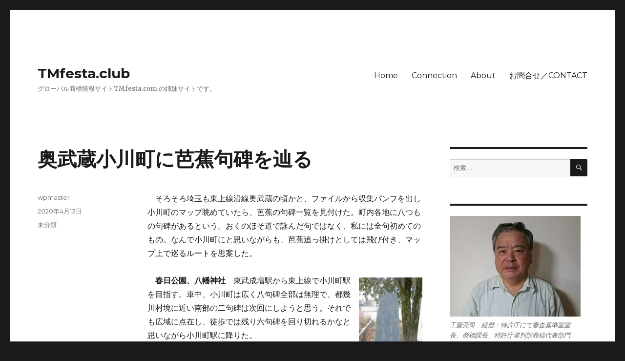

--- FILE ---
content_type: text/html; charset=UTF-8
request_url: http://tmfesta.club/%E5%A5%A5%E6%AD%A6%E8%94%B5%E5%B0%8F%E5%B7%9D%E7%94%BA%E3%81%AB%E8%8A%AD%E8%95%89%E5%8F%A5%E7%A2%91%E3%82%92%E8%BE%BF%E3%82%8B/
body_size: 39333
content:
<!DOCTYPE html>
<html lang="ja" class="no-js">
<head>
	<meta charset="UTF-8">
	<meta name="viewport" content="width=device-width, initial-scale=1">
	<link rel="profile" href="https://gmpg.org/xfn/11">
		<script>(function(html){html.className = html.className.replace(/\bno-js\b/,'js')})(document.documentElement);</script>
<title>奥武蔵小川町に芭蕉句碑を辿る &#8211; TMfesta.club</title>
<meta name='robots' content='max-image-preview:large' />
<link rel='dns-prefetch' href='//fonts.googleapis.com' />
<link href='https://fonts.gstatic.com' crossorigin rel='preconnect' />
<link rel="alternate" type="application/rss+xml" title="TMfesta.club &raquo; フィード" href="http://tmfesta.club/feed/" />
<link rel="alternate" type="application/rss+xml" title="TMfesta.club &raquo; コメントフィード" href="http://tmfesta.club/comments/feed/" />
<script>
window._wpemojiSettings = {"baseUrl":"https:\/\/s.w.org\/images\/core\/emoji\/14.0.0\/72x72\/","ext":".png","svgUrl":"https:\/\/s.w.org\/images\/core\/emoji\/14.0.0\/svg\/","svgExt":".svg","source":{"concatemoji":"http:\/\/tmfesta.club\/wp\/wp-includes\/js\/wp-emoji-release.min.js?ver=6.1.9"}};
/*! This file is auto-generated */
!function(e,a,t){var n,r,o,i=a.createElement("canvas"),p=i.getContext&&i.getContext("2d");function s(e,t){var a=String.fromCharCode,e=(p.clearRect(0,0,i.width,i.height),p.fillText(a.apply(this,e),0,0),i.toDataURL());return p.clearRect(0,0,i.width,i.height),p.fillText(a.apply(this,t),0,0),e===i.toDataURL()}function c(e){var t=a.createElement("script");t.src=e,t.defer=t.type="text/javascript",a.getElementsByTagName("head")[0].appendChild(t)}for(o=Array("flag","emoji"),t.supports={everything:!0,everythingExceptFlag:!0},r=0;r<o.length;r++)t.supports[o[r]]=function(e){if(p&&p.fillText)switch(p.textBaseline="top",p.font="600 32px Arial",e){case"flag":return s([127987,65039,8205,9895,65039],[127987,65039,8203,9895,65039])?!1:!s([55356,56826,55356,56819],[55356,56826,8203,55356,56819])&&!s([55356,57332,56128,56423,56128,56418,56128,56421,56128,56430,56128,56423,56128,56447],[55356,57332,8203,56128,56423,8203,56128,56418,8203,56128,56421,8203,56128,56430,8203,56128,56423,8203,56128,56447]);case"emoji":return!s([129777,127995,8205,129778,127999],[129777,127995,8203,129778,127999])}return!1}(o[r]),t.supports.everything=t.supports.everything&&t.supports[o[r]],"flag"!==o[r]&&(t.supports.everythingExceptFlag=t.supports.everythingExceptFlag&&t.supports[o[r]]);t.supports.everythingExceptFlag=t.supports.everythingExceptFlag&&!t.supports.flag,t.DOMReady=!1,t.readyCallback=function(){t.DOMReady=!0},t.supports.everything||(n=function(){t.readyCallback()},a.addEventListener?(a.addEventListener("DOMContentLoaded",n,!1),e.addEventListener("load",n,!1)):(e.attachEvent("onload",n),a.attachEvent("onreadystatechange",function(){"complete"===a.readyState&&t.readyCallback()})),(e=t.source||{}).concatemoji?c(e.concatemoji):e.wpemoji&&e.twemoji&&(c(e.twemoji),c(e.wpemoji)))}(window,document,window._wpemojiSettings);
</script>
<style>
img.wp-smiley,
img.emoji {
	display: inline !important;
	border: none !important;
	box-shadow: none !important;
	height: 1em !important;
	width: 1em !important;
	margin: 0 0.07em !important;
	vertical-align: -0.1em !important;
	background: none !important;
	padding: 0 !important;
}
</style>
	<link rel='stylesheet' id='wp-block-library-css' href='http://tmfesta.club/wp/wp-includes/css/dist/block-library/style.min.css?ver=6.1.9' media='all' />
<style id='wp-block-library-theme-inline-css'>
.wp-block-audio figcaption{color:#555;font-size:13px;text-align:center}.is-dark-theme .wp-block-audio figcaption{color:hsla(0,0%,100%,.65)}.wp-block-audio{margin:0 0 1em}.wp-block-code{border:1px solid #ccc;border-radius:4px;font-family:Menlo,Consolas,monaco,monospace;padding:.8em 1em}.wp-block-embed figcaption{color:#555;font-size:13px;text-align:center}.is-dark-theme .wp-block-embed figcaption{color:hsla(0,0%,100%,.65)}.wp-block-embed{margin:0 0 1em}.blocks-gallery-caption{color:#555;font-size:13px;text-align:center}.is-dark-theme .blocks-gallery-caption{color:hsla(0,0%,100%,.65)}.wp-block-image figcaption{color:#555;font-size:13px;text-align:center}.is-dark-theme .wp-block-image figcaption{color:hsla(0,0%,100%,.65)}.wp-block-image{margin:0 0 1em}.wp-block-pullquote{border-top:4px solid;border-bottom:4px solid;margin-bottom:1.75em;color:currentColor}.wp-block-pullquote__citation,.wp-block-pullquote cite,.wp-block-pullquote footer{color:currentColor;text-transform:uppercase;font-size:.8125em;font-style:normal}.wp-block-quote{border-left:.25em solid;margin:0 0 1.75em;padding-left:1em}.wp-block-quote cite,.wp-block-quote footer{color:currentColor;font-size:.8125em;position:relative;font-style:normal}.wp-block-quote.has-text-align-right{border-left:none;border-right:.25em solid;padding-left:0;padding-right:1em}.wp-block-quote.has-text-align-center{border:none;padding-left:0}.wp-block-quote.is-large,.wp-block-quote.is-style-large,.wp-block-quote.is-style-plain{border:none}.wp-block-search .wp-block-search__label{font-weight:700}.wp-block-search__button{border:1px solid #ccc;padding:.375em .625em}:where(.wp-block-group.has-background){padding:1.25em 2.375em}.wp-block-separator.has-css-opacity{opacity:.4}.wp-block-separator{border:none;border-bottom:2px solid;margin-left:auto;margin-right:auto}.wp-block-separator.has-alpha-channel-opacity{opacity:1}.wp-block-separator:not(.is-style-wide):not(.is-style-dots){width:100px}.wp-block-separator.has-background:not(.is-style-dots){border-bottom:none;height:1px}.wp-block-separator.has-background:not(.is-style-wide):not(.is-style-dots){height:2px}.wp-block-table{margin:"0 0 1em 0"}.wp-block-table thead{border-bottom:3px solid}.wp-block-table tfoot{border-top:3px solid}.wp-block-table td,.wp-block-table th{word-break:normal}.wp-block-table figcaption{color:#555;font-size:13px;text-align:center}.is-dark-theme .wp-block-table figcaption{color:hsla(0,0%,100%,.65)}.wp-block-video figcaption{color:#555;font-size:13px;text-align:center}.is-dark-theme .wp-block-video figcaption{color:hsla(0,0%,100%,.65)}.wp-block-video{margin:0 0 1em}.wp-block-template-part.has-background{padding:1.25em 2.375em;margin-top:0;margin-bottom:0}
</style>
<link rel='stylesheet' id='classic-theme-styles-css' href='http://tmfesta.club/wp/wp-includes/css/classic-themes.min.css?ver=1' media='all' />
<style id='global-styles-inline-css'>
body{--wp--preset--color--black: #000000;--wp--preset--color--cyan-bluish-gray: #abb8c3;--wp--preset--color--white: #fff;--wp--preset--color--pale-pink: #f78da7;--wp--preset--color--vivid-red: #cf2e2e;--wp--preset--color--luminous-vivid-orange: #ff6900;--wp--preset--color--luminous-vivid-amber: #fcb900;--wp--preset--color--light-green-cyan: #7bdcb5;--wp--preset--color--vivid-green-cyan: #00d084;--wp--preset--color--pale-cyan-blue: #8ed1fc;--wp--preset--color--vivid-cyan-blue: #0693e3;--wp--preset--color--vivid-purple: #9b51e0;--wp--preset--color--dark-gray: #1a1a1a;--wp--preset--color--medium-gray: #686868;--wp--preset--color--light-gray: #e5e5e5;--wp--preset--color--blue-gray: #4d545c;--wp--preset--color--bright-blue: #007acc;--wp--preset--color--light-blue: #9adffd;--wp--preset--color--dark-brown: #402b30;--wp--preset--color--medium-brown: #774e24;--wp--preset--color--dark-red: #640c1f;--wp--preset--color--bright-red: #ff675f;--wp--preset--color--yellow: #ffef8e;--wp--preset--gradient--vivid-cyan-blue-to-vivid-purple: linear-gradient(135deg,rgba(6,147,227,1) 0%,rgb(155,81,224) 100%);--wp--preset--gradient--light-green-cyan-to-vivid-green-cyan: linear-gradient(135deg,rgb(122,220,180) 0%,rgb(0,208,130) 100%);--wp--preset--gradient--luminous-vivid-amber-to-luminous-vivid-orange: linear-gradient(135deg,rgba(252,185,0,1) 0%,rgba(255,105,0,1) 100%);--wp--preset--gradient--luminous-vivid-orange-to-vivid-red: linear-gradient(135deg,rgba(255,105,0,1) 0%,rgb(207,46,46) 100%);--wp--preset--gradient--very-light-gray-to-cyan-bluish-gray: linear-gradient(135deg,rgb(238,238,238) 0%,rgb(169,184,195) 100%);--wp--preset--gradient--cool-to-warm-spectrum: linear-gradient(135deg,rgb(74,234,220) 0%,rgb(151,120,209) 20%,rgb(207,42,186) 40%,rgb(238,44,130) 60%,rgb(251,105,98) 80%,rgb(254,248,76) 100%);--wp--preset--gradient--blush-light-purple: linear-gradient(135deg,rgb(255,206,236) 0%,rgb(152,150,240) 100%);--wp--preset--gradient--blush-bordeaux: linear-gradient(135deg,rgb(254,205,165) 0%,rgb(254,45,45) 50%,rgb(107,0,62) 100%);--wp--preset--gradient--luminous-dusk: linear-gradient(135deg,rgb(255,203,112) 0%,rgb(199,81,192) 50%,rgb(65,88,208) 100%);--wp--preset--gradient--pale-ocean: linear-gradient(135deg,rgb(255,245,203) 0%,rgb(182,227,212) 50%,rgb(51,167,181) 100%);--wp--preset--gradient--electric-grass: linear-gradient(135deg,rgb(202,248,128) 0%,rgb(113,206,126) 100%);--wp--preset--gradient--midnight: linear-gradient(135deg,rgb(2,3,129) 0%,rgb(40,116,252) 100%);--wp--preset--duotone--dark-grayscale: url('#wp-duotone-dark-grayscale');--wp--preset--duotone--grayscale: url('#wp-duotone-grayscale');--wp--preset--duotone--purple-yellow: url('#wp-duotone-purple-yellow');--wp--preset--duotone--blue-red: url('#wp-duotone-blue-red');--wp--preset--duotone--midnight: url('#wp-duotone-midnight');--wp--preset--duotone--magenta-yellow: url('#wp-duotone-magenta-yellow');--wp--preset--duotone--purple-green: url('#wp-duotone-purple-green');--wp--preset--duotone--blue-orange: url('#wp-duotone-blue-orange');--wp--preset--font-size--small: 13px;--wp--preset--font-size--medium: 20px;--wp--preset--font-size--large: 36px;--wp--preset--font-size--x-large: 42px;}.has-black-color{color: var(--wp--preset--color--black) !important;}.has-cyan-bluish-gray-color{color: var(--wp--preset--color--cyan-bluish-gray) !important;}.has-white-color{color: var(--wp--preset--color--white) !important;}.has-pale-pink-color{color: var(--wp--preset--color--pale-pink) !important;}.has-vivid-red-color{color: var(--wp--preset--color--vivid-red) !important;}.has-luminous-vivid-orange-color{color: var(--wp--preset--color--luminous-vivid-orange) !important;}.has-luminous-vivid-amber-color{color: var(--wp--preset--color--luminous-vivid-amber) !important;}.has-light-green-cyan-color{color: var(--wp--preset--color--light-green-cyan) !important;}.has-vivid-green-cyan-color{color: var(--wp--preset--color--vivid-green-cyan) !important;}.has-pale-cyan-blue-color{color: var(--wp--preset--color--pale-cyan-blue) !important;}.has-vivid-cyan-blue-color{color: var(--wp--preset--color--vivid-cyan-blue) !important;}.has-vivid-purple-color{color: var(--wp--preset--color--vivid-purple) !important;}.has-black-background-color{background-color: var(--wp--preset--color--black) !important;}.has-cyan-bluish-gray-background-color{background-color: var(--wp--preset--color--cyan-bluish-gray) !important;}.has-white-background-color{background-color: var(--wp--preset--color--white) !important;}.has-pale-pink-background-color{background-color: var(--wp--preset--color--pale-pink) !important;}.has-vivid-red-background-color{background-color: var(--wp--preset--color--vivid-red) !important;}.has-luminous-vivid-orange-background-color{background-color: var(--wp--preset--color--luminous-vivid-orange) !important;}.has-luminous-vivid-amber-background-color{background-color: var(--wp--preset--color--luminous-vivid-amber) !important;}.has-light-green-cyan-background-color{background-color: var(--wp--preset--color--light-green-cyan) !important;}.has-vivid-green-cyan-background-color{background-color: var(--wp--preset--color--vivid-green-cyan) !important;}.has-pale-cyan-blue-background-color{background-color: var(--wp--preset--color--pale-cyan-blue) !important;}.has-vivid-cyan-blue-background-color{background-color: var(--wp--preset--color--vivid-cyan-blue) !important;}.has-vivid-purple-background-color{background-color: var(--wp--preset--color--vivid-purple) !important;}.has-black-border-color{border-color: var(--wp--preset--color--black) !important;}.has-cyan-bluish-gray-border-color{border-color: var(--wp--preset--color--cyan-bluish-gray) !important;}.has-white-border-color{border-color: var(--wp--preset--color--white) !important;}.has-pale-pink-border-color{border-color: var(--wp--preset--color--pale-pink) !important;}.has-vivid-red-border-color{border-color: var(--wp--preset--color--vivid-red) !important;}.has-luminous-vivid-orange-border-color{border-color: var(--wp--preset--color--luminous-vivid-orange) !important;}.has-luminous-vivid-amber-border-color{border-color: var(--wp--preset--color--luminous-vivid-amber) !important;}.has-light-green-cyan-border-color{border-color: var(--wp--preset--color--light-green-cyan) !important;}.has-vivid-green-cyan-border-color{border-color: var(--wp--preset--color--vivid-green-cyan) !important;}.has-pale-cyan-blue-border-color{border-color: var(--wp--preset--color--pale-cyan-blue) !important;}.has-vivid-cyan-blue-border-color{border-color: var(--wp--preset--color--vivid-cyan-blue) !important;}.has-vivid-purple-border-color{border-color: var(--wp--preset--color--vivid-purple) !important;}.has-vivid-cyan-blue-to-vivid-purple-gradient-background{background: var(--wp--preset--gradient--vivid-cyan-blue-to-vivid-purple) !important;}.has-light-green-cyan-to-vivid-green-cyan-gradient-background{background: var(--wp--preset--gradient--light-green-cyan-to-vivid-green-cyan) !important;}.has-luminous-vivid-amber-to-luminous-vivid-orange-gradient-background{background: var(--wp--preset--gradient--luminous-vivid-amber-to-luminous-vivid-orange) !important;}.has-luminous-vivid-orange-to-vivid-red-gradient-background{background: var(--wp--preset--gradient--luminous-vivid-orange-to-vivid-red) !important;}.has-very-light-gray-to-cyan-bluish-gray-gradient-background{background: var(--wp--preset--gradient--very-light-gray-to-cyan-bluish-gray) !important;}.has-cool-to-warm-spectrum-gradient-background{background: var(--wp--preset--gradient--cool-to-warm-spectrum) !important;}.has-blush-light-purple-gradient-background{background: var(--wp--preset--gradient--blush-light-purple) !important;}.has-blush-bordeaux-gradient-background{background: var(--wp--preset--gradient--blush-bordeaux) !important;}.has-luminous-dusk-gradient-background{background: var(--wp--preset--gradient--luminous-dusk) !important;}.has-pale-ocean-gradient-background{background: var(--wp--preset--gradient--pale-ocean) !important;}.has-electric-grass-gradient-background{background: var(--wp--preset--gradient--electric-grass) !important;}.has-midnight-gradient-background{background: var(--wp--preset--gradient--midnight) !important;}.has-small-font-size{font-size: var(--wp--preset--font-size--small) !important;}.has-medium-font-size{font-size: var(--wp--preset--font-size--medium) !important;}.has-large-font-size{font-size: var(--wp--preset--font-size--large) !important;}.has-x-large-font-size{font-size: var(--wp--preset--font-size--x-large) !important;}
.wp-block-navigation a:where(:not(.wp-element-button)){color: inherit;}
:where(.wp-block-columns.is-layout-flex){gap: 2em;}
.wp-block-pullquote{font-size: 1.5em;line-height: 1.6;}
</style>
<link rel='stylesheet' id='contact-form-7-css' href='http://tmfesta.club/wp/wp-content/plugins/contact-form-7/includes/css/styles.css?ver=5.7.7' media='all' />
<link rel='stylesheet' id='twentysixteen-fonts-css' href='https://fonts.googleapis.com/css?family=Merriweather%3A400%2C700%2C900%2C400italic%2C700italic%2C900italic%7CMontserrat%3A400%2C700%7CInconsolata%3A400&#038;subset=latin%2Clatin-ext&#038;display=fallback' media='all' />
<link rel='stylesheet' id='genericons-css' href='http://tmfesta.club/wp/wp-content/themes/twentysixteen/genericons/genericons.css?ver=20201208' media='all' />
<link rel='stylesheet' id='twentysixteen-style-css' href='http://tmfesta.club/wp/wp-content/themes/twentysixteen/style.css?ver=20201208' media='all' />
<link rel='stylesheet' id='twentysixteen-block-style-css' href='http://tmfesta.club/wp/wp-content/themes/twentysixteen/css/blocks.css?ver=20190102' media='all' />
<!--[if lt IE 10]>
<link rel='stylesheet' id='twentysixteen-ie-css' href='http://tmfesta.club/wp/wp-content/themes/twentysixteen/css/ie.css?ver=20170530' media='all' />
<![endif]-->
<!--[if lt IE 9]>
<link rel='stylesheet' id='twentysixteen-ie8-css' href='http://tmfesta.club/wp/wp-content/themes/twentysixteen/css/ie8.css?ver=20170530' media='all' />
<![endif]-->
<!--[if lt IE 8]>
<link rel='stylesheet' id='twentysixteen-ie7-css' href='http://tmfesta.club/wp/wp-content/themes/twentysixteen/css/ie7.css?ver=20170530' media='all' />
<![endif]-->
<!--[if lt IE 9]>
<script src='http://tmfesta.club/wp/wp-content/themes/twentysixteen/js/html5.js?ver=3.7.3' id='twentysixteen-html5-js'></script>
<![endif]-->
<script src='http://tmfesta.club/wp/wp-includes/js/jquery/jquery.min.js?ver=3.6.1' id='jquery-core-js'></script>
<script src='http://tmfesta.club/wp/wp-includes/js/jquery/jquery-migrate.min.js?ver=3.3.2' id='jquery-migrate-js'></script>
<link rel="https://api.w.org/" href="http://tmfesta.club/wp-json/" /><link rel="alternate" type="application/json" href="http://tmfesta.club/wp-json/wp/v2/posts/2086" /><link rel="EditURI" type="application/rsd+xml" title="RSD" href="http://tmfesta.club/wp/xmlrpc.php?rsd" />
<link rel="wlwmanifest" type="application/wlwmanifest+xml" href="http://tmfesta.club/wp/wp-includes/wlwmanifest.xml" />
<meta name="generator" content="WordPress 6.1.9" />
<link rel="canonical" href="http://tmfesta.club/%e5%a5%a5%e6%ad%a6%e8%94%b5%e5%b0%8f%e5%b7%9d%e7%94%ba%e3%81%ab%e8%8a%ad%e8%95%89%e5%8f%a5%e7%a2%91%e3%82%92%e8%be%bf%e3%82%8b/" />
<link rel='shortlink' href='http://tmfesta.club/?p=2086' />
<link rel="alternate" type="application/json+oembed" href="http://tmfesta.club/wp-json/oembed/1.0/embed?url=http%3A%2F%2Ftmfesta.club%2F%25e5%25a5%25a5%25e6%25ad%25a6%25e8%2594%25b5%25e5%25b0%258f%25e5%25b7%259d%25e7%2594%25ba%25e3%2581%25ab%25e8%258a%25ad%25e8%2595%2589%25e5%258f%25a5%25e7%25a2%2591%25e3%2582%2592%25e8%25be%25bf%25e3%2582%258b%2F" />
<link rel="alternate" type="text/xml+oembed" href="http://tmfesta.club/wp-json/oembed/1.0/embed?url=http%3A%2F%2Ftmfesta.club%2F%25e5%25a5%25a5%25e6%25ad%25a6%25e8%2594%25b5%25e5%25b0%258f%25e5%25b7%259d%25e7%2594%25ba%25e3%2581%25ab%25e8%258a%25ad%25e8%2595%2589%25e5%258f%25a5%25e7%25a2%2591%25e3%2582%2592%25e8%25be%25bf%25e3%2582%258b%2F&#038;format=xml" />
</head>

<body class="post-template-default single single-post postid-2086 single-format-standard wp-embed-responsive">
<svg xmlns="http://www.w3.org/2000/svg" viewBox="0 0 0 0" width="0" height="0" focusable="false" role="none" style="visibility: hidden; position: absolute; left: -9999px; overflow: hidden;" ><defs><filter id="wp-duotone-dark-grayscale"><feColorMatrix color-interpolation-filters="sRGB" type="matrix" values=" .299 .587 .114 0 0 .299 .587 .114 0 0 .299 .587 .114 0 0 .299 .587 .114 0 0 " /><feComponentTransfer color-interpolation-filters="sRGB" ><feFuncR type="table" tableValues="0 0.498039215686" /><feFuncG type="table" tableValues="0 0.498039215686" /><feFuncB type="table" tableValues="0 0.498039215686" /><feFuncA type="table" tableValues="1 1" /></feComponentTransfer><feComposite in2="SourceGraphic" operator="in" /></filter></defs></svg><svg xmlns="http://www.w3.org/2000/svg" viewBox="0 0 0 0" width="0" height="0" focusable="false" role="none" style="visibility: hidden; position: absolute; left: -9999px; overflow: hidden;" ><defs><filter id="wp-duotone-grayscale"><feColorMatrix color-interpolation-filters="sRGB" type="matrix" values=" .299 .587 .114 0 0 .299 .587 .114 0 0 .299 .587 .114 0 0 .299 .587 .114 0 0 " /><feComponentTransfer color-interpolation-filters="sRGB" ><feFuncR type="table" tableValues="0 1" /><feFuncG type="table" tableValues="0 1" /><feFuncB type="table" tableValues="0 1" /><feFuncA type="table" tableValues="1 1" /></feComponentTransfer><feComposite in2="SourceGraphic" operator="in" /></filter></defs></svg><svg xmlns="http://www.w3.org/2000/svg" viewBox="0 0 0 0" width="0" height="0" focusable="false" role="none" style="visibility: hidden; position: absolute; left: -9999px; overflow: hidden;" ><defs><filter id="wp-duotone-purple-yellow"><feColorMatrix color-interpolation-filters="sRGB" type="matrix" values=" .299 .587 .114 0 0 .299 .587 .114 0 0 .299 .587 .114 0 0 .299 .587 .114 0 0 " /><feComponentTransfer color-interpolation-filters="sRGB" ><feFuncR type="table" tableValues="0.549019607843 0.988235294118" /><feFuncG type="table" tableValues="0 1" /><feFuncB type="table" tableValues="0.717647058824 0.254901960784" /><feFuncA type="table" tableValues="1 1" /></feComponentTransfer><feComposite in2="SourceGraphic" operator="in" /></filter></defs></svg><svg xmlns="http://www.w3.org/2000/svg" viewBox="0 0 0 0" width="0" height="0" focusable="false" role="none" style="visibility: hidden; position: absolute; left: -9999px; overflow: hidden;" ><defs><filter id="wp-duotone-blue-red"><feColorMatrix color-interpolation-filters="sRGB" type="matrix" values=" .299 .587 .114 0 0 .299 .587 .114 0 0 .299 .587 .114 0 0 .299 .587 .114 0 0 " /><feComponentTransfer color-interpolation-filters="sRGB" ><feFuncR type="table" tableValues="0 1" /><feFuncG type="table" tableValues="0 0.278431372549" /><feFuncB type="table" tableValues="0.592156862745 0.278431372549" /><feFuncA type="table" tableValues="1 1" /></feComponentTransfer><feComposite in2="SourceGraphic" operator="in" /></filter></defs></svg><svg xmlns="http://www.w3.org/2000/svg" viewBox="0 0 0 0" width="0" height="0" focusable="false" role="none" style="visibility: hidden; position: absolute; left: -9999px; overflow: hidden;" ><defs><filter id="wp-duotone-midnight"><feColorMatrix color-interpolation-filters="sRGB" type="matrix" values=" .299 .587 .114 0 0 .299 .587 .114 0 0 .299 .587 .114 0 0 .299 .587 .114 0 0 " /><feComponentTransfer color-interpolation-filters="sRGB" ><feFuncR type="table" tableValues="0 0" /><feFuncG type="table" tableValues="0 0.647058823529" /><feFuncB type="table" tableValues="0 1" /><feFuncA type="table" tableValues="1 1" /></feComponentTransfer><feComposite in2="SourceGraphic" operator="in" /></filter></defs></svg><svg xmlns="http://www.w3.org/2000/svg" viewBox="0 0 0 0" width="0" height="0" focusable="false" role="none" style="visibility: hidden; position: absolute; left: -9999px; overflow: hidden;" ><defs><filter id="wp-duotone-magenta-yellow"><feColorMatrix color-interpolation-filters="sRGB" type="matrix" values=" .299 .587 .114 0 0 .299 .587 .114 0 0 .299 .587 .114 0 0 .299 .587 .114 0 0 " /><feComponentTransfer color-interpolation-filters="sRGB" ><feFuncR type="table" tableValues="0.780392156863 1" /><feFuncG type="table" tableValues="0 0.949019607843" /><feFuncB type="table" tableValues="0.352941176471 0.470588235294" /><feFuncA type="table" tableValues="1 1" /></feComponentTransfer><feComposite in2="SourceGraphic" operator="in" /></filter></defs></svg><svg xmlns="http://www.w3.org/2000/svg" viewBox="0 0 0 0" width="0" height="0" focusable="false" role="none" style="visibility: hidden; position: absolute; left: -9999px; overflow: hidden;" ><defs><filter id="wp-duotone-purple-green"><feColorMatrix color-interpolation-filters="sRGB" type="matrix" values=" .299 .587 .114 0 0 .299 .587 .114 0 0 .299 .587 .114 0 0 .299 .587 .114 0 0 " /><feComponentTransfer color-interpolation-filters="sRGB" ><feFuncR type="table" tableValues="0.650980392157 0.403921568627" /><feFuncG type="table" tableValues="0 1" /><feFuncB type="table" tableValues="0.447058823529 0.4" /><feFuncA type="table" tableValues="1 1" /></feComponentTransfer><feComposite in2="SourceGraphic" operator="in" /></filter></defs></svg><svg xmlns="http://www.w3.org/2000/svg" viewBox="0 0 0 0" width="0" height="0" focusable="false" role="none" style="visibility: hidden; position: absolute; left: -9999px; overflow: hidden;" ><defs><filter id="wp-duotone-blue-orange"><feColorMatrix color-interpolation-filters="sRGB" type="matrix" values=" .299 .587 .114 0 0 .299 .587 .114 0 0 .299 .587 .114 0 0 .299 .587 .114 0 0 " /><feComponentTransfer color-interpolation-filters="sRGB" ><feFuncR type="table" tableValues="0.0980392156863 1" /><feFuncG type="table" tableValues="0 0.662745098039" /><feFuncB type="table" tableValues="0.847058823529 0.419607843137" /><feFuncA type="table" tableValues="1 1" /></feComponentTransfer><feComposite in2="SourceGraphic" operator="in" /></filter></defs></svg><div id="page" class="site">
	<div class="site-inner">
		<a class="skip-link screen-reader-text" href="#content">コンテンツへスキップ</a>

		<header id="masthead" class="site-header" role="banner">
			<div class="site-header-main">
				<div class="site-branding">
					
											<p class="site-title"><a href="http://tmfesta.club/" rel="home">TMfesta.club</a></p>
												<p class="site-description">グローバル商標情報サイトTMfesta.com の姉妹サイトです。</p>
									</div><!-- .site-branding -->

									<button id="menu-toggle" class="menu-toggle">メニュー</button>

					<div id="site-header-menu" class="site-header-menu">
													<nav id="site-navigation" class="main-navigation" role="navigation" aria-label="メインメニュー">
								<div class="menu-main-menu-container"><ul id="menu-main-menu" class="primary-menu"><li id="menu-item-68" class="menu-item menu-item-type-post_type menu-item-object-page menu-item-home menu-item-68"><a href="http://tmfesta.club/">Home</a></li>
<li id="menu-item-67" class="menu-item menu-item-type-post_type menu-item-object-page menu-item-67"><a href="http://tmfesta.club/connection/">Connection</a></li>
<li id="menu-item-65" class="menu-item menu-item-type-post_type menu-item-object-page menu-item-65"><a href="http://tmfesta.club/about/">About</a></li>
<li id="menu-item-66" class="menu-item menu-item-type-post_type menu-item-object-page menu-item-66"><a href="http://tmfesta.club/contact/">お問合せ／CONTACT</a></li>
</ul></div>							</nav><!-- .main-navigation -->
						
											</div><!-- .site-header-menu -->
							</div><!-- .site-header-main -->

					</header><!-- .site-header -->

		<div id="content" class="site-content">

<div id="primary" class="content-area">
	<main id="main" class="site-main" role="main">
		
<article id="post-2086" class="post-2086 post type-post status-publish format-standard hentry category-1">
	<header class="entry-header">
		<h1 class="entry-title">奥武蔵小川町に芭蕉句碑を辿る</h1>	</header><!-- .entry-header -->

	
	
	<div class="entry-content">
		
<p>　そろそろ埼玉も東上線沿線奥武蔵の頃かと、ファイルから収集パンフを出し小川町のマップ眺めていたら、芭蕉の句碑一覧を見付けた。町内各地に八つもの句碑があるという。おくのほそ道で詠んだ句ではなく、私には全句初めてのもの。なんで小川町にと思いながらも、芭蕉追っ掛けとしては飛び付き、マップ上で巡るルートを思案した。</p>



<div class="wp-block-image"><figure class="alignright size-large"><img decoding="async" width="130" height="207" src="http://tmfesta.club/wp/wp-content/uploads/2020/04/b103b0c716821e9a4923a4af40883855.jpg" alt="" class="wp-image-2084"/></figure></div>



<p>　<strong>春日公園、八幡神社</strong>　東武成増駅から東上線で小川町駅を目指す。車中、小川町は広く八句碑全部は無理で、都幾川村境に近い南部の二句碑は次回にしようと思う。それでも広域に点在し、徒歩では残り六句碑を回り切れるかなと思いながら小川町駅に降りた。<br>　町内中心部春日公園は、地酒酒蔵裏手に見付かり、漢字の句碑を眺めたが分からず(写真上)、そのままカメラに収めた。地元の俳人が建てたが焼失し、その後婦人会が再建して、“<em>梅の香に のっと日の出る 山路かな</em>”と読み下してある。<br>　次からは時計回りに巡ろうと西の八幡神社へ。坂を上がった突き当たりが神社。参拝し境内に探すが見当たらず、入口にある石碑かなと訝りながらも、カメラを向けた。江戸期建立らしい石碑の字は薄すぎる。参道の無人スタンドで八朔をゲットし、ワンコインを投入。<br>　<strong>兜川河畔句碑</strong>　坂を左へ下り古刹大梅寺前へ至り、門前でヤッケをザックに入れる。本日無風快晴で、予報通り。国道254を横断し、八高線等を高架で渡って兜川沿いに山際を行くと、左手先に小さな石碑らしい物が見え近づくと芭蕉句碑。何と新道開削記念碑で、“<em>桟や 命からむ 蔦可津ら</em>”とあり、更科紀行にある句という。ここでも小川町は芭蕉の句への関心が半端ではないと改めて思う。土手にはハナダイコンやイヌフグリ、庭には菜の花やハクモクレンも咲いている。</p>



<div class="wp-block-image"><figure class="alignleft size-large"><img decoding="async" loading="lazy" width="141" height="194" src="http://tmfesta.club/wp/wp-content/uploads/2020/04/3582a48c5dc6a9e6e2651bae6c612daa.jpg" alt="" class="wp-image-2085"/></figure></div>



<p>　<strong>八宮神社から道の駅へ</strong>　同僚Kさんの母校小川高校を右に見て、駅裏を東へ直進し、中心部に右折して兜川を渡り返し、国道254へ出る。八宮神社の案内に従い行くと町屋の裏にあり、句碑もあった。横長の厚めの石碑だが、“<em>先堂能む 椎の木も安里 夏木立</em>”の文字は消えている。また国道254を歩き、途中の道の駅で焼きお握りを求め食べながら、今後の予定を再考。二ヶ所残るが、先に遠い下里の滝へと腰を上げた。槻川に架かる柳町橋を渡り下里地区へ。右手の仙元山は二度歩き、当地へ下りている（14.5.25）。山中の下里の大モミジを思い出した。<br>　<strong>徒渉し下里の滝</strong>　滝がありそうな沢はなく、島根橋を渡り奥へ奥へと進入。予定の30分は大分過ぎ坂田橋。少し遡ると川向こうに滝と句碑らしきものが見える(写真下)。川中のブロックを渡り無理に徒渉。句碑“<em>蛇喰登 幾けばおそろし 雉子乃聲</em>”を眺めUターン。靴下が僅かに濡れただけ。最後に予定の大聖寺の句碑は次回へと決め、同じ道を道の駅へ戻り、小川町駅行きバスを待った。先ほど大聖寺の屋根が右手山麓に見えた。疲れが生じ歩数計を見ると17kmとある。帰宅後調べたら八幡神社の写真は違っていて、再訪である。（2020/03/29 K.K. 1318/1400）</p>


<table style="width: 100%; border-collapse: collapse;">
<tbody>
<tr>
<td style="width: 100%;">◇日時　2020/3/13　◇天候　晴　◇交通費　1460円　◇資料　小川町観光協会「おがわまちロードマップ＆タウンガイド」◇歩数等　25,000歩　18km　「通過時間等」自宅8:20－東武成増駅8:55－同小川町駅10:00＝春日公園10:10＝八幡神社10:30＝兜川河畔句碑11:05＝八宮神社11:35＝道の駅(昼食)11:50/12:10＝柳町橋12:20＝島根橋12:35＝坂田橋12:50＝下里の滝前13:05/13:15＝道の駅バス停14:02－東武小川町駅14:25－同成増駅15:35－自宅16:00</td>
</tr>
</tbody>
</table>	</div><!-- .entry-content -->

	<footer class="entry-footer">
		<span class="byline"><span class="author vcard"><span class="screen-reader-text">投稿者 </span> <a class="url fn n" href="http://tmfesta.club/author/wpmaster/">wpmaster</a></span></span><span class="posted-on"><span class="screen-reader-text">投稿日: </span><a href="http://tmfesta.club/%e5%a5%a5%e6%ad%a6%e8%94%b5%e5%b0%8f%e5%b7%9d%e7%94%ba%e3%81%ab%e8%8a%ad%e8%95%89%e5%8f%a5%e7%a2%91%e3%82%92%e8%be%bf%e3%82%8b/" rel="bookmark"><time class="entry-date published updated" datetime="2020-04-13T10:28:18+09:00">2020年4月13日</time></a></span><span class="cat-links"><span class="screen-reader-text">カテゴリー </span><a href="http://tmfesta.club/category/%e6%9c%aa%e5%88%86%e9%a1%9e/" rel="category tag">未分類</a></span>			</footer><!-- .entry-footer -->
</article><!-- #post-2086 -->

	<nav class="navigation post-navigation" aria-label="投稿">
		<h2 class="screen-reader-text">投稿ナビゲーション</h2>
		<div class="nav-links"><div class="nav-previous"><a href="http://tmfesta.club/%e9%83%bd%e5%86%85%e3%81%ae%e9%96%80%e5%89%8d%e4%bb%b2%e7%94%ba%e7%95%8c%e9%9a%88%e3%82%92%e6%ad%a9%e3%81%8f/" rel="prev"><span class="meta-nav" aria-hidden="true">前</span> <span class="screen-reader-text">前の投稿:</span> <span class="post-title">都内の門前仲町界隈を歩く</span></a></div><div class="nav-next"><a href="http://tmfesta.club/%e5%a4%96%e6%88%bf%e7%b7%9a%e3%81%a7%e5%be%a1%e5%ae%bf%e3%81%8b%e3%82%89%e4%b8%8a%e7%b7%8f%e4%b8%80%e3%83%8e%e5%ae%ae%e3%81%b8/" rel="next"><span class="meta-nav" aria-hidden="true">次</span> <span class="screen-reader-text">次の投稿:</span> <span class="post-title">外房線で御宿から上総一ノ宮へ</span></a></div></div>
	</nav>
	</main><!-- .site-main -->

	<aside id="content-bottom-widgets" class="content-bottom-widgets" role="complementary">
			<div class="widget-area">
			<section id="text-2" class="widget widget_text"><h2 class="widget-title">免責事項（Disclaimer)</h2>			<div class="textwidget">当サイトの閲覧、ご利用はお客様の責任で行っていただきますようお願いいたします。当サイトに掲載されているすべてのコンテテンツについて、違法なものでないこと、内容が正確であること、不快な内容を含まないものであること、利用者が意図していない情報を含まないものであることなどを一切保証いたしません。また、当サイトにリンクされている外部サイトは当該リンク先運営者の責任により運営されています。当サイトはこれらのサイトについて一切責任を負いません。
This site may provide, or third parties may provide, links to other World Wide Web sites or resources. You acknowledge and agree that this site is not responsible for the availability of such external sites or resources, and does not endorse and is not responsible or liable for any Content, advertising, products or other materials on or available from such sites or resources. You further acknowledge and agree that this site shall not be responsible or liable, directly or indirectly, for any damage or loss caused or alleged to be caused by or in connection with use of or reliance on any such Content, goods or services available on or through any such site or resource.
</div>
		</section>		</div><!-- .widget-area -->
	
	</aside><!-- .content-bottom-widgets -->

</div><!-- .content-area -->


	<aside id="secondary" class="sidebar widget-area" role="complementary">
		<section id="search-2" class="widget widget_search">
<form role="search" method="get" class="search-form" action="http://tmfesta.club/">
	<label>
		<span class="screen-reader-text">検索:</span>
		<input type="search" class="search-field" placeholder="検索 &hellip;" value="" name="s" />
	</label>
	<button type="submit" class="search-submit"><span class="screen-reader-text">検索</span></button>
</form>
</section><section id="media_image-2" class="widget widget_media_image"><figure style="width: 268px" class="wp-caption alignnone"><img width="268" height="206" src="http://tmfesta.club/wp/wp-content/uploads/2016/10/14f5afd61a3b022d8ecdb791e67e4ec8.jpg" class="image wp-image-167 alignnone attachment-full size-full" alt="" decoding="async" loading="lazy" style="max-width: 100%; height: auto;" /><figcaption class="wp-caption-text">工藤莞司　経歴：特許庁にて審査基準室室長、商標課長、特許庁審判部商標代表部門長、その後首都大学東京法科大学院教授を歴任</figcaption></figure></section><section id="text-3" class="widget widget_text">			<div class="textwidget"><p><strong>商標に関するニュース・情報は、<a href="http://tmfesta.com">tmfesta.com</a> へ</strong></p>
</div>
		</section>	</aside><!-- .sidebar .widget-area -->

		</div><!-- .site-content -->

		<footer id="colophon" class="site-footer" role="contentinfo">
							<nav class="main-navigation" role="navigation" aria-label="フッターメインメニュー">
					<div class="menu-main-menu-container"><ul id="menu-main-menu-1" class="primary-menu"><li class="menu-item menu-item-type-post_type menu-item-object-page menu-item-home menu-item-68"><a href="http://tmfesta.club/">Home</a></li>
<li class="menu-item menu-item-type-post_type menu-item-object-page menu-item-67"><a href="http://tmfesta.club/connection/">Connection</a></li>
<li class="menu-item menu-item-type-post_type menu-item-object-page menu-item-65"><a href="http://tmfesta.club/about/">About</a></li>
<li class="menu-item menu-item-type-post_type menu-item-object-page menu-item-66"><a href="http://tmfesta.club/contact/">お問合せ／CONTACT</a></li>
</ul></div>				</nav><!-- .main-navigation -->
			
			
			<div class="site-info">
								<span class="site-title"><a href="http://tmfesta.club/" rel="home">TMfesta.club</a></span>
								<a href="https://ja.wordpress.org/" class="imprint">
					Proudly powered by WordPress				</a>
			</div><!-- .site-info -->
		</footer><!-- .site-footer -->
	</div><!-- .site-inner -->
</div><!-- .site -->

<script src='http://tmfesta.club/wp/wp-content/plugins/contact-form-7/includes/swv/js/index.js?ver=5.7.7' id='swv-js'></script>
<script id='contact-form-7-js-extra'>
var wpcf7 = {"api":{"root":"http:\/\/tmfesta.club\/wp-json\/","namespace":"contact-form-7\/v1"}};
</script>
<script src='http://tmfesta.club/wp/wp-content/plugins/contact-form-7/includes/js/index.js?ver=5.7.7' id='contact-form-7-js'></script>
<script src='http://tmfesta.club/wp/wp-content/themes/twentysixteen/js/skip-link-focus-fix.js?ver=20170530' id='twentysixteen-skip-link-focus-fix-js'></script>
<script id='twentysixteen-script-js-extra'>
var screenReaderText = {"expand":"\u30b5\u30d6\u30e1\u30cb\u30e5\u30fc\u3092\u5c55\u958b","collapse":"\u30b5\u30d6\u30e1\u30cb\u30e5\u30fc\u3092\u9589\u3058\u308b"};
</script>
<script src='http://tmfesta.club/wp/wp-content/themes/twentysixteen/js/functions.js?ver=20181217' id='twentysixteen-script-js'></script>
</body>
</html>
